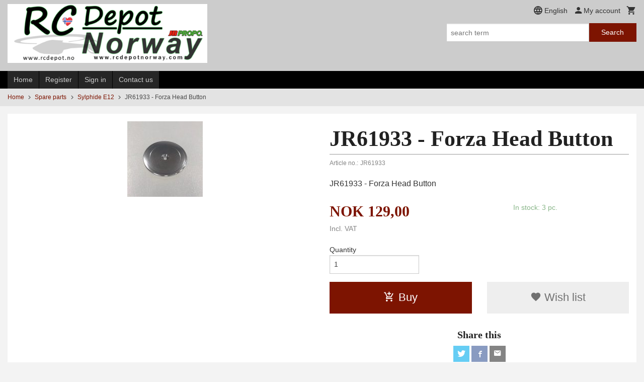

--- FILE ---
content_type: text/html
request_url: https://www.rcdepotnorway.com/produkt/reservedeler/sylphide-e12/forza-head-button
body_size: 13388
content:
<!DOCTYPE html>

<!--[if IE 7]>    <html class="lt-ie10 lt-ie9 lt-ie8 ie7 no-js flyout_menu" lang="en"> <![endif]-->
<!--[if IE 8]>    <html class="lt-ie10 lt-ie9 ie8 no-js flyout_menu" lang="en"> <![endif]-->
<!--[if IE 9]>    <html class="lt-ie10 ie9 no-js flyout_menu" lang="en"> <![endif]-->
<!--[if (gt IE 9)|!(IE)]><!--> <html class="no-js flyout_menu" lang="en"> <!--<![endif]-->

<head prefix="og: http://ogp.me/ns# fb: http://ogp.me/ns/fb# product: http://ogp.me/ns/product#">
    <meta http-equiv="Content-Type" content="text/html; charset=UTF-8">
    <meta http-equiv="X-UA-Compatible" content="IE=edge">
    
                    <title>JR61933 - Forza Head Button | JR Propo</title>
        

    <meta name="description" content="JR61933 - Forza Head Button">

    <meta name="keywords" content="">

<meta name="csrf-token" content="x0D4suT1M14IRAuS3hCZQdgUZUyUJ9nRQSS0NxZu">    <link rel="shortcut icon" href="/favicon.ico">
    <meta property="og:title" content="JR61933 - Forza Head Button">
<meta property="og:type" content="product">

<meta property="og:image" content="https://www.rcdepotnorway.com/assets/img/630/630/bilder_nettbutikk/bd324d723f98914a3c9bfe9d4aca9538-image.jpeg">

    <meta property="og:image:width" content="150">
    <meta property="og:image:height" content="150">

<meta property="og:description" content="JR61933 - Forza Head Button">


<meta property="product:price:amount" content="129.00"> 
<meta property="product:price:currency" content="NOK">

    <meta property="product:category" content="Sylphide E12">
    <meta property="product-category-link" content="https://www.rcdepotnorway.com/butikk/reservedeler/sylphide-e12">

<meta property="product:availability" content="instock">



<meta property="og:url" content="https://www.rcdepotnorway.com/produkt/reservedeler/sylphide-e12/forza-head-button">
<meta property="og:site_name" content="JR Propo">
<meta property="og:locale" content="en_GB"><!-- Pioneer scripts & style -->
<meta name="viewport" content="width=device-width, initial-scale=1.0, minimum-scale=1">
<!-- Android Lollipop theme support: http://updates.html5rocks.com/2014/11/Support-for-theme-color-in-Chrome-39-for-Android -->
<meta name="theme-color" content="#7D1401">

<link href="/assets/themes/classic/css/classic.compiled.css?ver=1581335468" rel="preload" as="style">
<link href="/assets/themes/classic/css/classic.compiled.css?ver=1581335468" rel="stylesheet" type="text/css">


<script type="text/javascript" src="/assets/js/modernizr.min-dev.js"></script>
<script>
    window.FEATURES = (function() {
        var list = {"24ai":1,"24chat":1,"24nb":1,"8":1,"api":1,"blog":1,"boxpacker":1,"criteo":1,"discount":1,"dropshipping":1,"facebook_dpa":1,"facebook_product_catalog":1,"fiken":1,"frontendfaq":1,"giftcard":1,"google_analytics_4":1,"google_shopping":1,"klarna_checkout_currency_convertion":1,"localization":1,"mailmojo":1,"mega_menu":1,"modal_cart":1,"modal_cart_free_shipping_reminder":1,"modal_cart_products":1,"newsletter":1,"om2_multihandling":1,"pickuppoints":1,"popup_module":1,"printnode":1,"product_image_slider":1,"product_management_2":1,"product_management_2_customize_layout":1,"product_sorting":1,"slider":1,"snapchat":1,"stock_reminders":1,"text":1,"thumb_attribute_connection":1,"tripletex":1,"two":1,"two_search_api":1,"update_price_on_attribute_change":1,"users":1,"vipps_express":1,"webshop":1};

        return {
            get: function(name) { return name in list; }
        };
    })();

    if (window.FEATURES.get('facebook_dpa')) {
                facebook_dpa_id = "";
            }

</script>

   

<!-- Global site tag (gtag.js) - Google Analytics -->
<script type="text/plain" data-category="analytics" async src="https://www.googletagmanager.com/gtag/js?id=G-82S7M9N0KV"></script>
<script type="text/plain" data-category="analytics">
  window.dataLayer = window.dataLayer || [];
  function gtag(){dataLayer.push(arguments);}
  gtag('js', new Date());

    gtag('config', 'G-82S7M9N0KV', {
      theme: 'classic',
      activeCheckout: 'checkout'
  });
</script>

<script>
    class Item {
        product = {};

        constructor(product) {
            this.product = product;
        }

        #setItemVariant() {
            this.product.item_variant = Array.from(document.querySelectorAll('div.product__attribute'))
                ?.reduce((previousValue, currentValue, currentIndex, array) => {
                    let selectOptions = Array.from(currentValue.children[1].children[0].children);

                    if (!selectOptions.some(option => option.tagName === 'OPTGROUP')) {
                        let attribute = currentValue.children[0].children[0].innerHTML;
                        let value = selectOptions.find(attributeValue => attributeValue.selected).innerHTML;

                        return previousValue += `${attribute}: ${value}${array.length && currentIndex !== array.length - 1 ? ', ' : ''}`;
                    }
                }, '');
        }

        #attachEventListeners() {
            document.querySelectorAll('select.js-attribute').forEach(selector => selector.addEventListener('change', () => this.#setItemVariant()));

            const buyProductButton = document.querySelector('button.js-product__buy-button');

            if (buyProductButton) {
                buyProductButton.addEventListener('click', () => {
                    gtag('event', 'add_to_cart', {
                        currency: 'NOK',
                        value: this.product.value,
                        items: [{ ...this.product, quantity: parseInt(document.getElementById('buy_count').value) }]
                    });
                });
            }

            const buyBundleButton = document.querySelector('button.js-bundle__buy-button');

            if (buyBundleButton) {
                buyBundleButton.addEventListener('click', () => {
                    gtag('event', 'add_to_cart', {
                        currency: 'NOK',
                        value: this.product.value,
                        items: [this.product]
                    });
                });
            }

            const wishListButton = document.querySelector('.product__wishlist-button:not(.disabled)');

            if (wishListButton) {
                wishListButton.addEventListener('click', () => {
                    gtag('event', 'add_to_wishlist', {
                        currency: 'NOK',
                        value: this.product.value,
                        items: [{ ...this.product, quantity: parseInt(document.getElementById('buy_count').value) }],
                    });
                });
            }
        }

        async initialize() {
            await this.#setItemVariant();
            this.#attachEventListeners();

            gtag('event', 'view_item', {
                currency: 'NOK',
                value: this.product.value,
                items: [this.product]
            });
        }
    }
</script>
<!-- Google Analytics -->
<script type="text/plain" data-category="analytics">

    (function (i, s, o, g, r, a, m) {
        i['GoogleAnalyticsObject'] = r;
        i[r] = i[r] || function () {
            (i[r].q = i[r].q || []).push(arguments)
        }, i[r].l = 1 * new Date();
        a = s.createElement(o),
            m = s.getElementsByTagName(o)[0];
        a.async = 1;
        a.src = g;
        m.parentNode.insertBefore(a, m)
    })(window, document, 'script', '//www.google-analytics.com/analytics.js', 'ga');

    
    ga('create', 'UA-24343184-8', 'auto', '24nb');

        ga('24nb.send', 'pageview');

    
    
</script>
<div id="sincos-sc"></div>

<script>
    window.SERVER_DATA={"checkoutUrl":"checkout","cartFullHeight":1,"languageId":"2","currency":"NOK","usesFreeShippingReminder":false,"freeShippingCutoff":"200000","useProductUpSell":false,"googleAnalytics4Enabled":false};
</script>
<script src="/js/slider-cart.js?v=b2cf874253b7a8c1bbe7f2dbd336acbb" type="text/javascript"></script>
<link rel="stylesheet" href="/css/cookie_consent.css">
<script defer src="/js/cookie_consent.js"></script>
<script>
    window.dataLayer = window.dataLayer || [];
    function gtag(){dataLayer.push(arguments);}

    // Set default consent to 'denied' as a placeholder
    // Determine actual values based on your own requirements
    gtag('consent', 'default', {
        'ad_storage': 'denied',
        'ad_user_data': 'denied',
        'ad_personalization': 'denied',
        'analytics_storage': 'denied',
        'url_passthrough': 'denied'
    });

</script>

<script>

    window.addEventListener('load', function(){

        CookieConsent.run({
            cookie: {
                name: 'cookie_consent_cookie',
                domain: window.location.hostname,
                path: '/',
                expiresAfterDays: 30,
                sameSite: 'Lax'
            },
            disablePageInteraction: true,
            guiOptions: {
                consentModal: {
                    layout: 'box inline',
                    position: 'middle center',
                    equalWeightButtons: false,
                }
            },
            categories: {
                necessary: {
                    enabled: true,
                    readonly: true,
                },
                analytics: {},
                targeting: {}
            },
            language: {
                default: 'no',
                translations: {
                    no: {
                        consentModal: {
                            title: 'We use cookies!',
                            description: '<p>We use first- and third-party cookies.</p><br><p>Cookies are used for: </p><br><ul style="padding-left:3px;"><li>Necessary features of the website</li><li>Analysis and statistics</li><li>Marketing that can be used for personalization of ads</li></ul><br><p>Select “I accept” whether you accept our use of cookies. If you want to change the cookie settings, select "Let me choose myself".</p><br><p>Read more about our Cookie policy <a href="/side/cookies">here.</a></p>',
                            acceptAllBtn: 'Accept all',
                            acceptNecessaryBtn: 'Accept only necessary',
                            showPreferencesBtn: 'Let me choose',
                        },
                        preferencesModal: {
                            title: 'Your settings',
                            acceptAllBtn: 'Accept all',
                            acceptNecessaryBtn: 'Accept only necessary',
                            savePreferencesBtn: 'Save and accept settings',
                            closeIconLabel: 'Close',
                            sections: [
                                {
                                    title: 'Use of cookies 📢',
                                    description: 'We use cookies to ensure you have an optimal experience in our online store. Some cookies are required for the online store to function. Read more about our <a href="/side/sikkerhet_og_personvern" class="cc-link">privacy policy</a>.'
                                },
                                {
                                    title: 'Necessary cookies',
                                    description: 'Cookies that are absolutely necessary for the store to function. You cannot shop in the online store without these',
                                },
                                {
                                    title: 'Cookies regarding analytics and statistics collections',
                                    description: 'Cookie that stores anonymous statistics of visitors to the online store. These are used by online store owners to learn more about who their audience is.',
                                    linkedCategory: 'analytics'
                                },
                                {
                                    title: 'Cookies regarding marketing and retargeting',
                                    description: 'Cookies that collect information about your use of the website so that marketing can be tailored to you.',
                                    linkedCategory: 'targeting'
                                },
                                {
                                    title: 'More information',
                                    description: 'For questions about our policy around cookies and your choices, please contact us at <a href="mailto:info@rcdepot.no">info@rcdepot.no</a>.'
                                }
                            ]
                        }
                    }
                }
            }
        });
    });
</script>

<script type="text/plain" data-category="targeting">
    window.dataLayer = window.dataLayer || [];
    function gtag(){ dataLayer.push(arguments); }
    gtag('consent', 'update', {
        'ad_storage': 'granted',
        'ad_user_data': 'granted',
        'ad_personalization': 'granted'
    });
</script>

<script type="text/plain" data-category="analytics">
    window.dataLayer = window.dataLayer || [];
    function gtag(){ dataLayer.push(arguments); }
    gtag('consent', 'update', {
        'analytics_storage': 'granted',
        'url_passthrough': 'granted'
    });
</script>

        </head>

<body class="">

    <a href="#main-content" class="sr-only">Skip to page contents</a>

<div id="outer-wrap">
    <div id="inner-wrap" class="content-wrapper">

                                        <header id="top" role="banner" class="header-row">
    <div id="logo-row" class="header-bg">
    <div class="row">
        <div class="small-5 medium-4 columns">
            <div id="logo" class="logo-wrapper">
    <a href="https://www.rcdepotnorway.com/" class="neutral-link">

        
            <span class="vertical-pos-helper"></span><img src="/bilder_diverse/1644787542_scaled.png" alt="Salg av helikopter og radio fra JR Propo" class="logo-img">

        
    </a>
</div>
        </div>
        <div class="small-7 medium-8 columns hide-for-print utilities">
            <div class="row">
                <div class="columns">
                    <ul class="nav--horizontal--right utils-nav" id="tools-nav">
                                                                                    <li class="utils-nav__item language-select">
                                    <form name="velg_spraak" method="post" class="setting__form" action="https://www.rcdepotnorway.com/produkt/reservedeler/sylphide-e12/forza-head-button">

    <a href="#language-show" id="language-close" class="setting__button neutral-link"><i class="icon-close"></i><span>English</span></a>
    <a href="#language-close" id="language-show" class="setting__button neutral-link"><i class="icon-language"></i><span>English</span></a>

    <div class="setting__select" id="language">
        <select name="velg_spraak" id="choose-langauge">
                            <option value="1">Norwegian</option>
                            <option value="2" selected>English</option>
                    </select>

        <input type="submit" value="Ok" class="button small primary-color-bg">
    </div>

</form>                                </li>
                                                                                                        <li class="utils-nav__item">
                            <a href="/konto" class="neutral-link setting__button">
                                <i class="icon icon-person icon-large"></i><span>My account</span>
                            </a>
                        </li>
                        <li class="utils-nav__item">
                            <div class="cart-and-checkout right ">
    <a href="https://www.rcdepotnorway.com/kasse" class="neutral-link cart-button cart-button--empty">
        <i class="icon-shopping-cart cart-button__icon icon-large"></i><span class="cart-button__text">Cart</span>
        <span class="cart-button__quantity">0</span>
        <span class="cart-button__sum">0,00</span>
        <span class="cart-button__currency">NOK</span>
    </a>

    <a href="https://www.rcdepotnorway.com/kasse" class="button show-for-medium-up checkout-button call-to-action-color-bg">Payment / Checkout <i class="icon-chevron-right cart-icon icon-large"></i></a>
</div>                        </li>
                    </ul>
                </div>
            </div>
            <div class="row show-for-large-up">
                <div class="columns">
                    <div class="header__search__wrapper">
                        <form action="https://www.rcdepotnorway.com/search" accept-charset="UTF-8" method="get" class="js-product-search-form" autocomplete="off">    <div class="row collapse postfix-radius">
        <div class="small-9 columns product-search">
            
<input type="text" name="q" value="" id="search-box__input" tabindex="0" maxlength="80" class="inputfelt_sokproduktmarg" placeholder="search term"  />
    <input type="submit" class="search-box__submit button small primary-color-bg hidden"  value="Search"/>


    <div class="js-product-search-results product-search-results is-hidden">
        <p class="js-product-search__no-hits product-search__no-hits is-hidden">No hits</p>
        <div class="js-product-search__container product-search__container is-hidden"></div>
        <p class="js-product-search__extra-hits product-search__extra-hits is-hidden">
            <a href="#" class="themed-nav">&hellip;show more hits (<span class="js-product-search__num-extra-hits"></span>)</a>
        </p>
    </div>
        </div>
        <div class="small-3 columns">
            <button type="submit" tabindex="0" class="button postfix js-product-search-submit primary-color-bg">Search</button>
        </div>
    </div>
</form>                    </div>
                </div>
            </div>
        </div>
    </div>
</div></header>

<div id="about-menu-row" class="navigation-bg show-for-large-up">
    <div class="row">
        <div class="columns about-menu">
            <ul class="nav--horizontal about-menu">
                    <li class="nav__item  ">
            <a href="/" class=" neutral-link">Home</a>
        </li>
                    <li class="nav__item  ">
            <a href="/kunde" class=" neutral-link">Register</a>
        </li>
                    <li class="nav__item  login_btn">
            <a href="/kunde/logginn" class="login_btn neutral-link">Sign in</a>
        </li>
                    <li class="nav__item  login_btn is-hidden">
            <a href="/kunde/loggut" class="login_btn is-hidden neutral-link">Log out</a>
        </li>
                    <li class="nav__item  ">
            <a href="/side/kontakt_oss" class=" neutral-link">Contact us</a>
        </li>
    </ul>        </div>
    </div>
</div>

<nav id="nav-compact" class="navigation-bg main-nav nav-compact hide-for-large-up hide-for-print">
    <div class="row">
        <div class="columns">
            <ul class="main-nav__top-level">
                <li class="left main-nav__item level-0">
                    <a id="nav-open-btn" href="#nav"><i class="icon-menu icon-large"></i> Menu</a>
                </li>
                <li class="right main-nav__item level-0">
                        <form action="https://www.rcdepotnorway.com/search" accept-charset="UTF-8" method="get" class="search-box__container" autocomplete="off">        
<input type="text" name="q" value="" id="search-box__input--small" tabindex="0" maxlength="80" class="inputfelt_sokproduktmarg search-box__input" placeholder="search term"  />
    <input type="submit" class="search-box__submit button small primary-color-bg hidden"  value="Search"/>

    <label for="search-box__input--small" class="search-box__label"><span class="icon-search icon-large"></span></label>
        <input type="submit" id="search-submit">
    </form>                </li>
            </ul>
        </div>
    </div>
</nav><nav id="nav" class="navigation-bg main-nav nav-offcanvas js-arrow-key-nav hide-for-print" role="navigation">
    <div class="block row">
        <div class="columns"> 
            <h2 class="block-title nav-offcanvas__title">Products</h2>
                        <ul id="main-menu" class="sm main-nav__list level-0" data-mer="More">
<li class="main-nav__item level-0"><a class="main-nav__frontpage-link" href="http://rcdepot.no">Home</a></li><li class="main-nav__item level-0"><a href="/butikk/tilbudshjornet" >Discount corner</a></li><li class="main-nav__item level-0"><a href="/butikk/scorpion-power-systems" >Scorpion Power Systems</a></li><li class="main-nav__item level-0"><a href="/butikk/helikopter" >Helicopter kits</a></li><li class="main-nav__item selected parent level-0"><a href="/butikk/reservedeler" >Spare parts</a><ul class="main-nav__submenu active level-1" data-mer="More">
<li class="main-nav__item current selected_sibl level-1"><a href="/butikk/reservedeler/sylphide-e12" >Sylphide E12</a></li><li class="main-nav__item selected_sibl level-1"><a href="/butikk/reservedeler/forza-700" >Forza 700</a></li><li class="main-nav__item selected_sibl level-1"><a href="/butikk/reservedeler/forza-450-450ex" >Forza 450/450EX</a></li><li class="main-nav__item selected_sibl level-1"><a href="/butikk/reservedeler/nex-e6" >Nex E6</a></li><li class="main-nav__item selected_sibl level-1"><a href="/butikk/reservedeler/vibe-e8" >Vibe E8</a></li><li class="main-nav__item selected_sibl level-1"><a href="/butikk/reservedeler/vibe-50-nex" >Vibe 50 Nex</a></li><li class="main-nav__item selected_sibl level-1"><a href="/butikk/reservedeler/forza-600-nitro" >Forza 600 Nitro</a></li><li class="main-nav__item selected_sibl level-1"><a href="/butikk/reservedeler/skruer-og-muttere" >Nuts & screws</a></li><li class="main-nav__item selected_sibl level-1"><a href="/butikk/reservedeler/diverse-deler" >Diverse deler</a></li><li class="main-nav__item selected_sibl level-1"><a href="/butikk/reservedeler/ninja-400mr" >Ninja 400MR</a></li><li class="main-nav__item selected_sibl level-1"><a href="/butikk/reservedeler/super-voyager-e" >Super Voyager E</a></li><li class="main-nav__item selected_sibl level-1"><a href="/butikk/reservedeler/sylphide-90" >Sylphide 90</a></li><li class="main-nav__item selected_sibl level-1"><a href="/butikk/reservedeler/vibe-90" >Vibe 90</a></li><li class="main-nav__item selected_sibl level-1"><a href="/butikk/reservedeler/vibe-50" >Vibe 50</a></li><li class="main-nav__item selected_sibl level-1"><a href="/butikk/reservedeler/vigor" >Vigor</a></li><li class="main-nav__item selected_sibl level-1"><a href="/butikk/reservedeler/sylphide-50" >Sylphide 50</a></li><li class="main-nav__item selected_sibl level-1"><a href="/butikk/reservedeler/parkmite" >Parkmite</a></li></ul>
</li><li class="main-nav__item level-0"><a href="/butikk/kulelager" >Ball Bearings</a></li><li class="main-nav__item level-0"><a href="/butikk/sendere" >Transmitters</a></li><li class="main-nav__item level-0"><a href="/butikk/mottakere" >Receivers</a></li><li class="main-nav__item level-0"><a href="/butikk/servoer" >Servos</a></li><li class="main-nav__item level-0"><a href="/butikk/gyro" >Gyro system</a></li><li class="main-nav__item level-0"><a href="/butikk/senderbatterier" >Transmitter batteries</a></li><li class="main-nav__item level-0"><a href="/butikk/telemetri-xbus" >Telemetry & Xbus</a></li><li class="main-nav__item level-0"><a href="/butikk/rotorblader" >Rotor Blades</a></li><li class="main-nav__item level-0"><a href="/butikk/f3c-kropper" >F3C bodies</a></li><li class="main-nav__item parent level-0"><a href="/butikk/diverse-radioutstyr" >Misc radio equipment</a><ul class="main-nav__submenu level-1" data-mer="More">
<li class="main-nav__item level-1"><a href="/butikk/diverse-radioutstyr/servoledninger" >Servo leads</a></li><li class="main-nav__item level-1"><a href="/butikk/diverse-radioutstyr/booster-cables" >Booster Cables</a></li><li class="main-nav__item level-1"><a href="/butikk/diverse-radioutstyr/brytere" >Power switches</a></li><li class="main-nav__item level-1"><a href="/butikk/diverse-radioutstyr/servodrev" >Servo gears</a></li><li class="main-nav__item level-1"><a href="/butikk/diverse-radioutstyr/diverse" >Misc</a></li><li class="main-nav__item level-1"><a href="/butikk/diverse-radioutstyr/dmss-remote-extensions" >DMSS Remote Extensions</a></li><li class="main-nav__item level-1"><a href="/butikk/diverse-radioutstyr/servohorn" >Servohorn</a></li><li class="main-nav__item level-1"><a href="/butikk/diverse-radioutstyr/fm-krystaller" >FM Crystals 35Mhz</a></li></ul>
</li><li class="main-nav__item level-0"><a href="/butikk/diverse-tilbehor" >Misc accessories</a></li><li class="main-nav__item level-0"><a href="/butikk/hacker-lipo-batteries" >Hacker Lipo Batteries</a></li><li class="main-nav__item level-0"><a href="/butikk/yge-esc" >YGE ESC</a></li><li class="main-nav__item level-0"><a href="/butikk/kontronik" >Kontronik</a></li><li class="main-nav__item level-0"><a href="/butikk/om-oss" >About us</a></li></ul>
        </div>
    </div>

            <a class="main-nav__close-btn exit-off-canvas" id="nav-close-btn" href="#top">Close <i class="icon-chevron-right icon-large"></i></a>
    </nav>
    <div class="breadcrumbs-bg">
        <div class="row">
            <div class="columns">
                <ul class="breadcrumbs" itemscope itemtype="http://schema.org/BreadcrumbList"><li class="breadcrumbs__item breadcrumbs__home"><a href="https://www.rcdepotnorway.com/">Home</a></li><li class="breadcrumbs__item" itemprop="itemListElement" itemscope itemtype="http://schema.org/ListItem"><a itemtype="http://schema.org/Thing" itemprop="item" href="https://www.rcdepotnorway.com/butikk/reservedeler"><span itemprop="name">Spare parts</span></a> <meta itemprop="position" content="1" /></li><li class="breadcrumbs__item" itemprop="itemListElement" itemscope itemtype="http://schema.org/ListItem"><a itemtype="http://schema.org/Thing" itemprop="item" href="https://www.rcdepotnorway.com/butikk/reservedeler/sylphide-e12"><span itemprop="name">Sylphide E12</span></a> <meta itemprop="position" content="2" /></li><li class="breadcrumbs__item current" itemprop="itemListElement" itemscope itemtype="http://schema.org/ListItem"><span><span itemprop="name">JR61933 - Forza Head Button</span></span><meta itemtype="http://schema.org/Thing" content="https://www.rcdepotnorway.com/produkt/reservedeler/sylphide-e12/forza-head-button" itemprop="item"><meta itemprop="position" content="3" /></li><meta itemprop="numberOfItems" content="3"><meta itemprop="itemListOrder" content="Ascending"></ul>
            </div>
        </div>
    </div>
                
<div id="main" class="main-content">
    <div class="row">
        <div class="columns">
            <div id="main-content" itemscope itemtype="http://schema.org/Product" class="body-bg" tabindex="-1">
                    <article class="content-bg product">

    <div class="row">

        <form action="https://www.rcdepotnorway.com/handlevogn/leggtil" method="post" accept-charset="utf-8" class="product__form"><input type="hidden" name="_token" value="x0D4suT1M14IRAuS3hCZQdgUZUyUJ9nRQSS0NxZu">        
<input type="hidden" name="id" value="1276" />
        
<input type="hidden" name="path" value="produkt/reservedeler/sylphide-e12/forza-head-button" />

            <div class="product__images  small-12 medium-6 large-6 small-centered medium-uncentered columns">
                <div class="product__main-images">
    <ul class="js-fancybox-gallery ">
                    <li>
                <a class="fancybox product__main-images__link readon-icon__wrapper bx-slide"
                data-fancybox-group="prod_gallery"
                href="/assets/img/1024/1024/bilder_nettbutikk/bd324d723f98914a3c9bfe9d4aca9538-image.jpeg"
                target="_blank"
                title=""
                tabindex="0">
                    <img src="/assets/img/640/640/bilder_nettbutikk/bd324d723f98914a3c9bfe9d4aca9538-image.jpeg" alt="" title="">
                    <div class="readon-icon__container">
                        <span class="vertical-pos-helper"></span><i class="icon-search readon-icon"></i>
                    </div>
                </a>
            </li>
            </ul>
</div>

            </div>

            <div class="product__info small-12 medium-6 large-6 small-centered medium-uncentered columns">

                <h1 itemprop="name" class="product__title">JR61933 - Forza Head Button</h1>

                    <div class="product__meta-numbers">

        
                    <span class="product__art-nr-label">Article no.:</span>
            <span class="product__art-nr product__meta-numbers__value">JR61933</span>
            <meta itemprop="productID" content="JR61933">
        
        
    </div>
                
                <p class="product__ingress" itemprop="description">JR61933 - Forza Head Button</p>

                <meta itemprop="brand" content="">
                                    <meta itemprop="image" content="https://www.rcdepotnorway.com/assets/img/630/630/bilder_nettbutikk/bd324d723f98914a3c9bfe9d4aca9538-image.jpeg">
                                <meta itemprop="sku" content="JR61933">
                <meta itemprop="gtin14" content="">
                
                <div class="row">
                                            <div class="small-12 large-7 columns">
                            <div class="offers" itemprop="offers" itemscope itemtype="http://schema.org/Offer">

    
        <span class="price "><span class="currency">NOK</span><span class="price__display">129,00</span></span>

        
        
        
        <span class="vat-info">Incl. VAT</span>

        <meta itemprop="price" content="129">
<meta itemprop="priceCurrency" content="NOK">
    
<span itemprop="priceSpecification" itemscope itemtype="http://www.schema.org/PriceSpecification">
    <meta itemprop="price" content="129">
    <meta itemprop="priceCurrency" content="NOK">
    <meta itemprop="valueAddedTaxIncluded" content="true">
</span>

<!--<meta itemprop="priceValidUntil" content="">-->
<meta itemprop="url" content="https://www.rcdepotnorway.com/produkt/reservedeler/sylphide-e12/forza-head-button">
            <link itemprop="availability" href="http://schema.org/InStock">

<meta id="stock-status-1276" data-stock="3" data-session-stock="3" content="3">
    
</div>                        </div>
                                        <div class="small-12 large-5 columns">
                        <div class="product__stockstatus">
            <span class="product__stockstatus__number">
            In stock: 3 pc.        </span><br>
    
    </div>                    </div>
                </div>
                
                
                <div class="product__attributes">
                        
<input type="hidden" name="attributt[][0]" value="" />
                        <div class="product__quantity">
        <label for="buy_count" class="product__quantity__label">Quantity</label>
        <input type="number" pattern="[0-9]*" inputmode="numeric" min="1" class="product__quantity__input" data-product-id="1276" name="antall" value="1" id="buy_count" placeholder="1">
    </div>
                </div>

                    <input name="ekstra_velg" type="hidden" value='0'>
    <input name="ekstra_tekst" type="hidden" value=''>

                
                <div class="row">
                    <div class="columns small-6">
	        <button type="submit" name="button" class="button large expand product__buy-button js-product__buy-button" data-product-id="1276">
            <i class="icon-add-shopping-cart"></i>Buy        </button>
	</div>

                                            <div class="columns small-6 left hide-for-print">
    <a href="#" class="button large expand secondary product__wishlist-button disabled" data-success="The product was added to your wishlist" data-disabled-msg="You need to register or log in to use the wishlist">
        <i class="icon-favorite"></i> Wish list    </a>
</div>                                    </div>
                
                
                </form>                                                
    <div class="social-buttons__headline-wrapper block__box__headline-wrapper">
        <h3 class="social-buttons__headline block__box__headline">Share this</h3>
    </div>

    <ul class="social-buttons-list social-buttons-list--product">

                    <li class="social-button social-button--twitter">
                    <a href="https://twitter.com/intent/tweet?url=https%3A%2F%2Fwww.rcdepotnorway.com%2Fprodukt%2Freservedeler%2Fsylphide-e12%2Fforza-head-button&amp;text=JR61933+-+Forza+Head+Button+%7C+JR+Propo" title="Share on Twitter" class="social-button__link" target="_blank">
                        <i class="icon-twitter"></i>
                    </a>
                </li>        
                    <li class="social-button social-button--facebook">
                    <a href="https://www.facebook.com/sharer/sharer.php?u=https%3A%2F%2Fwww.rcdepotnorway.com%2Fprodukt%2Freservedeler%2Fsylphide-e12%2Fforza-head-button" title="Share on Facebook" class="social-button__link" target="_blank">
                        <i class="icon-facebook"></i>
                    </a>
                </li>        
        
        
                    <li class="social-button social-button--mail">
                    <a href="mailto:?subject=JR61933 - Forza Head Button&amp;body=JR61933 - Forza Head Button%0A%0AJR61933 - Forza Head Button%0A%0ARead more: https://www.rcdepotnorway.com/produkt/reservedeler/sylphide-e12/forza-head-button" title="Share on Email" class="social-button__link" >
                        <i class="icon-mail"></i>
                    </a>
                </li>        
    </ul>
            </div>


        <div class="product__about small-12 large-6 small-centered medium-uncentered columns">
            <div id="product-tabs" class="js-tabs">
    
                        <h4>Product reviews (0)</h4>
            <div>            
<div class="comments-form js-arrow-key-nav">

        <div class="comments-form-wrapper">
            <form action="https://www.rcdepotnorway.com/produkt/reservedeler/sylphide-e12/forza-head-button#produkt_anmeldelser_form" method="post" name="produkt_anmeldelser" id="produkt_anmeldelser_form" class="js-review-form">

                <p>Write a product review and share your experiences with this product with other customers</p>
                
                
<input type="hidden" name="pid" value="1276" />
                <input type='hidden' name='anonymous' value='1'>
                
<input type="hidden" name="egetnavn" value="0" />
                <label style="display: none">Email
                    <input type="text" name="email" value="">
                </label>

                <div class="row">
                    <div class="small-12 medium-8 large-12 columns">
                        <label for="nick" >Name                            <input type="hidden" name="_token" value="x0D4suT1M14IRAuS3hCZQdgUZUyUJ9nRQSS0NxZu">
                            <input type="text" value="" name="nick" id="nick" placeholder="" required>
                            <small class="error comments-form-error"></small>
                        </label>
                    </div>
                </div>

                <div class="row">
                    <div class="small-12 columns">
                        <label>Your rating?</label>

                        <div class="rating">
                                                            <label class="star star-1" for="star1"><span class="stars-label">1&nbsp;star</span></label>
                                <input class="star-checkbox star-checkbox-1" tabindex="0" type="radio" id="star1" name="poeng" value="1"  required>
                                                            <label class="star star-2" for="star2"><span class="stars-label">2&nbsp;star</span></label>
                                <input class="star-checkbox star-checkbox-2" tabindex="0" type="radio" id="star2" name="poeng" value="2"  required>
                                                            <label class="star star-3" for="star3"><span class="stars-label">3&nbsp;star</span></label>
                                <input class="star-checkbox star-checkbox-3" tabindex="0" type="radio" id="star3" name="poeng" value="3" checked required>
                                                            <label class="star star-4" for="star4"><span class="stars-label">4&nbsp;star</span></label>
                                <input class="star-checkbox star-checkbox-4" tabindex="0" type="radio" id="star4" name="poeng" value="4"  required>
                                                            <label class="star star-5" for="star5"><span class="stars-label">5&nbsp;star</span></label>
                                <input class="star-checkbox star-checkbox-5" tabindex="0" type="radio" id="star5" name="poeng" value="5"  required>
                                                            <label class="star star-6" for="star6"><span class="stars-label">6&nbsp;star</span></label>
                                <input class="star-checkbox star-checkbox-6" tabindex="0" type="radio" id="star6" name="poeng" value="6"  required>
                            
                            <div class="rating-checkbox-hider"></div>
                        </div>
                    </div>
                </div>

                <div class="row">
                    <div class="small-12 medium-8 large-12 columns">
                        <label for="tittel" >Provide a title for your review                            <input type="text" name="tittel" value="" id="tittel" required>
                        </label>
                        <small class="error comments-form-error"></small>
                    </div>
                </div>

                <div class="row">
                    <div class="small-12 medium-8 large-12 columns">
                        <label for="comment-text" >Enter your review in the field below:                            <textarea id="comment-text" name="tekst" rows="5"></textarea>
                        </label>
                        <small class="error comments-form-error"></small>
                    </div>
                </div>



                <input class="button" type="submit" name="submit" value="Register">

            </form>                
        </div>
        
                    <aside class="comments-guidelines">
                <P><STRONG>Guidelines for product reviews:</STRONG></P>
<DIV><SPAN lang=en-GB style="TEXT-DECORATION: underline">What should a product review contain?</SPAN></DIV>
<DIV><SPAN lang=en-GB style="TEXT-DECORATION: underline"><BR></SPAN><SPAN lang=en-GB>Your own experience with the product in question.</SPAN></DIV>
<DIV><SPAN style="TEXT-DECORATION: underline">Please do not include:</SPAN></DIV>
<UL>
<LI>
<DIV>Experiences that are not product-specific.</DIV>
<LI>
<DIV><SPAN lang=en-GB>Experiences in connection with support or return of the production in question.</SPAN></DIV>
<LI>
<DIV><SPAN lang=en-GB>Questions about the product or questions to other reviewers. This is not a forum.</SPAN></DIV>
<LI>
<DIV>Links, prices, accessibility or other time-related information.</DIV>
<LI>
<DIV>References to competitors.</DIV>
<LI>
<DIV>Offensive/inappropriate language. </DIV></LI></UL>
<DIV><SPAN lang=en-GB><SPAN style="TEXT-DECORATION: underline">You must have bought the product in order to review it.</SPAN></SPAN></DIV><SPAN lang=en-GB><SPAN style="TEXT-DECORATION: underline">
<DIV><BR></SPAN>The admin retains the right to accept, reject or remove any product reviews that do not follow these guidelines.</DIV>
<DIV><BR>The admin retains the right to publish reviews, for instance in connection with advertising.</SPAN></DIV>            </aside>
        
</div>            </div>
            
</div>        </div>

    </div>

    <meta itemprop="url" content="https://www.rcdepotnorway.com/produkt/reservedeler/sylphide-e12/forza-head-button">

</article>

            </div>
        </div>
    </div>
</div>

<div id="about-menu-row" class="breadcrumbs-bg hide-for-large-up">
    <div class="row">
        <div class="columns about-menu">
            <ul class="nav--horizontal about-menu">
                    <li class="nav__item  ">
            <a href="/" class=" neutral-link">Home</a>
        </li>
                    <li class="nav__item  ">
            <a href="/kunde" class=" neutral-link">Register</a>
        </li>
                    <li class="nav__item  login_btn">
            <a href="/kunde/logginn" class="login_btn neutral-link">Sign in</a>
        </li>
                    <li class="nav__item  login_btn is-hidden">
            <a href="/kunde/loggut" class="login_btn is-hidden neutral-link">Log out</a>
        </li>
                    <li class="nav__item  ">
            <a href="/side/kontakt_oss" class=" neutral-link">Contact us</a>
        </li>
    </ul>        </div>
    </div>
</div>
                
    <div id="footer" class="footer-bg">
        
        <div class="row hide-for-print">
            <div class="columns small-12 medium-6 large-3 footer-block">
                <div class="block" id="block-footer1">
            <div class="block__box bordered bordered--bottom bordered--hard block__box--bestseller">
    <div class="block__box__headline-wrapper">
    	<h3 class="block__box__headline js-toggle-visibility" data-toggle="#js-box-4-contents">Popular items</h3>
    </div>
    <div class="block__box__content" id="js-box-4-contents">
            <a class="bestseller bordered bordered--bottom bordered__list-item neutral-link" href="https://www.rcdepotnorway.com/produkt/servoer/jr-propo-e397-digital-servo">
        <div class="row collapse">

            <div class="bestseller__image">
                                    <img loading="lazy" src="/assets/img/40/40/bilder_nettbutikk/a0bff84e9207bbf9d6d532a14fcf83ff-image.jpeg" alt="JR Propo E397 Digital micro servo">
                            </div>

            <div class="columns small-push-3 small-9 bestseller__title">
                JR Propo E397 Digital micro servo            </div>

        </div>
    </a>
    <a class="bestseller bordered bordered--bottom bordered__list-item neutral-link" href="https://www.rcdepotnorway.com/produkt/reservedeler/sylphide-e12/jr78036-adjustable-metal-horn-inner-v3">
        <div class="row collapse">

            <div class="bestseller__image">
                                    <img loading="lazy" src="/assets/img/40/40/bilder_nettbutikk/370f38a252943ef4019375585516e689-image.jpeg" alt="JR78036 - Adjustable metal Horn Inner V3">
                            </div>

            <div class="columns small-push-3 small-9 bestseller__title">
                JR78036 - Adjustable metal Horn Inner V3            </div>

        </div>
    </a>
    <a class="bestseller bordered bordered--bottom bordered__list-item neutral-link" href="https://www.rcdepotnorway.com/produkt/reservedeler/forza-700/fbl-universal-link">
        <div class="row collapse">

            <div class="bestseller__image">
                                    <img loading="lazy" src="/assets/img/40/40/bilder_nettbutikk/ba6b2b865b2e55c1a43b07dc7e8fdb88-image.jpeg" alt="JR70760 - FBL Universal Link">
                            </div>

            <div class="columns small-push-3 small-9 bestseller__title">
                JR70760 - FBL Universal Link            </div>

        </div>
    </a>
    <a class="bestseller bordered bordered--bottom bordered__list-item neutral-link" href="https://www.rcdepotnorway.com/produkt/reservedeler/forza-700/jr61991-adjustable-metal-horn-d">
        <div class="row collapse">

            <div class="bestseller__image">
                                    <img loading="lazy" src="/assets/img/40/40/bilder_nettbutikk/b5e9f1dd31a92a6b0b538bb4bdf8ea7c-image.jpeg" alt="JR61991 - Adjustable metal horn D">
                            </div>

            <div class="columns small-push-3 small-9 bestseller__title">
                JR61991 - Adjustable metal horn D            </div>

        </div>
    </a>
    <a class="bestseller bordered bordered--bottom bordered__list-item neutral-link" href="https://www.rcdepotnorway.com/produkt/reservedeler/forza-450-450ex/jr61840-main-gear-t136">
        <div class="row collapse">

            <div class="bestseller__image">
                                    <img loading="lazy" src="/assets/img/40/40/bilder_nettbutikk/abee0121d9c200f898f968f1715bb3c8-image.jpeg" alt="JR61840 - Main Gear T136">
                            </div>

            <div class="columns small-push-3 small-9 bestseller__title">
                JR61840 - Main Gear T136            </div>

        </div>
    </a>
    </div>
</div>    </div>            </div>
            <div class="columns small-12 medium-6 large-3 footer-block">
                <div class="block" id="block-footer2">
            <div class="block__box bordered bordered--bottom bordered--hard block__box--logo_list">
    <div class="block__box__headline-wrapper">
    	<h3 class="block__box__headline js-toggle-visibility" data-toggle="#js-box-21-contents">Partners</h3>
    </div>
    <div class="block__box__content" id="js-box-21-contents">
        <ul class="partner-logos block-image-grid">
            <li class="text-center">
                                        <a href="https://klarna.com/no/privat?overlay=true" target="_blank"><img src="//assets21.24nettbutikk.no/24960style/images/logo/klarnarosa.png" alt="logoer"></a>
                    </li>
            <li class="text-center">
                                        <a href="http://www.bring.no/" target="_blank"><img src="//assets21.24nettbutikk.no/24960style/images/logo/posten_bring.png" alt="logoer"></a>
                    </li>
            <li class="text-center">
                                        <a href="https://www.vipps.no/" target="_blank"><img src="//assets21.24nettbutikk.no/logos/vipps_logo_rgb_trimmed.png" alt="logoer"></a>
                    </li>
        </ul>    </div>
</div>    </div>            </div>
            <div class="columns small-12 medium-6 large-3 footer-block">
                <div class="block" id="block-footer3">
            <div class="block__box bordered bordered--bottom bordered--hard block__box--account">
    <div class="block__box__headline-wrapper">
    	<h3 class="block__box__headline js-toggle-visibility" data-toggle="#js-box-6-contents">Your account</h3>
    </div>
    <div class="block__box__content" id="js-box-6-contents">
            <form action="https://www.rcdepotnorway.com/kunde" method="post" accept-charset="utf-8"><input type="hidden" name="_token" value="x0D4suT1M14IRAuS3hCZQdgUZUyUJ9nRQSS0NxZu">    
        <div class="row collapsed my-account__email-field">
            <div class="control-group required"><label for="epost">E-mail address</label><input type="text" name="epost" value="" placeholder="john.doe@example.com" id="epost" class=""  /></div>        </div>

        <div class="row collapsed my-account__password-field">
            <div class="control-group required"><label for="passord">Your password</label><input type="password" name="passord" value="" placeholder="your password" id="passord" class=""  /></div>        </div>

        <div class="row collapsed">
            <div class="columns small-5">
                <input type="submit" name="submit" value="Sign in" class="button small primary-color-bg" />            </div>
            <div class="columns small-7">
                <div class="block__login__forgotpassword text-right">
                    <a href="https://www.rcdepotnorway.com/kunde/glemtpassord">Forgotten password?</a>                </div>
            </div>
        </div>     

    </form>    </div>
</div>    </div>            </div>
            <div class="columns small-12 medium-6 large-3 footer-block">
                <div class="block" id="block-footer4">
    </div>            </div>
        </div>

    </div>
                <div id="end" class="end-bg">
    <div class="row hide-for-print">

        <div class="columns small-12">
                <ul class="social-buttons-list links__list">
        
                    <li class="social-button social-button--facebook links__list__item">
                <a href="https://www.facebook.com" class="social-button__link" target="_blank"><i class="icon-facebook"></i></a>
            </li>
                    <li class="social-button social-button--twitter links__list__item">
                <a href="https://twitter.com" class="social-button__link" target="_blank"><i class="icon-twitter"></i></a>
            </li>
        
    </ul>
        </div>

        <div class="columns small-12">
            <div class="footer__info-links">
                <ul class="footer__links text-center">
            <li><a href="/side/fraktbetingelser" target="_self">Delivery</a></li>
            <li><a href="/side/kjopsbetingelser" target="_self">Terms of purchase</a></li>
            <li><a href="/side/sikkerhet_og_personvern" target="_self">Security and privacy policy</a></li>
            <li><a href="/nyhetsbrev" target="_self">Newsletter</a></li>
    </ul>            </div>
        </div>

        <div class="columns small-12">
            <div class="footer__company-info">
    RC DEPOT NORWAY AS Engelia 28 2019 Skedsmokorset Tel. <a href="tel:+4793228932">+47 932 28 932</a> - Org.nr. 824714932 MVA</div>        </div>

        <div class="columns small-12">
            <div class="text-align footer__cookie_notice">
    Our webshop uses cookies to give you a better user experience and enables us to give you a better service. We use cookies mainly to store information about your user session. Keep using the site if you agree to this.    <a href="https://www.rcdepotnorway.com/side/cookies">
        Read more    </a>
    or <a id="cookie_settings_button" onClick="javascript:window.initCookieConsent().showSettings()">change settings for cookies.</a>

</div>

    <div class="footer__made-by">
        Powered by <a href="https://www.24nettbutikk.no/?utm_campaign=Store%20referrals&utm_source=Storefront%20footer%20link&utm_medium=link&utm_content=footer" target="_blank" rel="nofollow">24Nettbutikk</a>
    </div>

        </div>

    </div>
</div>



<dl class="iconized-list organization-info hide" itemscope itemtype="http://schema.org/Store">
    <meta itemprop="name" content="RC DEPOT NORWAY AS">
    <meta itemprop="url" content="https://www.rcdepotnorway.com">
    <meta itemprop="logo" content="https://www.rcdepotnorway.com/bilder_diverse/1644787542_scaled.png"><meta itemprop="image" content="https://www.rcdepotnorway.com/bilder_diverse/1644787542_scaled.png"><meta itemprop="alternateName" content="RC DEPOT NORWAY">
    <dt class="iconized-list__header icon-place">Address</dt>
    <dd class="iconized-list__content" itemprop="address" itemscope itemtype="http://schema.org/PostalAddress">
        <span itemprop="streetAddress">Engelia 28</span>,
        <span itemprop="postalCode">2019</span>
        <span itemprop="addressLocality">Skedsmokorset</span>
    </dd>

    <dt class="iconized-list__header icon-call">Telephone</dt>
    <dd class="iconized-list__content" itemprop="telephone">+47 932 28 932</dd>

    <dt class="iconized-list__header icon-mail">E-mail address</dt>
    <dd class="iconized-list__content" itemprop="email">info@rcdepot.no</dd>

            <dt class="iconized-list__header icon-stockexchange">VAT Reg No</dt>
        <dd class="iconized-list__content" itemprop="vatID">824714932 MVA</dd>
    
    <dt class="hide">Theme primary color</dt>
    <dd class="hide" itemprop="additionalProperty" itemscope itemtype="http://schema.org/PropertyValue">
        <meta itemprop="name" content="primaryColor">
        <meta itemprop="value" content="#7D1401">
    </dd>

    <dt class="hide">Logo background color</dt>
    <dd class="hide" itemprop="additionalProperty" itemscope itemtype="http://schema.org/PropertyValue">
        <meta itemprop="name" content="logoBackground">
        <meta itemprop="value" content="#CCCCCC">
    </dd>

    <dt class="hide">Shop open for business</dt>
    <dd class="hide" itemprop="additionalProperty" itemscope itemtype="http://schema.org/PropertyValue">
        <meta itemprop="name" content="webshopOpen">
        <meta itemprop="value" content="true">
    </dd>

    <dd class="hide" itemprop="additionalProperty" itemscope itemtype="http://schema.org/PropertyValue">
        <meta itemprop="name" content="id">
        <meta itemprop="value" content="My6a0xrEJLQrnbVK">
    </dd>

    <dd class="hide" itemprop="additionalProperty" itemscope itemtype="http://schema.org/PropertyValue">
        <meta itemprop="name" content="checksum">
        <meta itemprop="value" content="acbc2eaf7157564c92b254c729ea1d0a589644c0">
    </dd>

        </dl>

                
    </div>
</div>

<div data-notify="container" class="alert-box alert-box--withclose alert-box--withfooter alert-{0}" id="cart-notify" role="alert" aria-live="assertive" tabindex="-1">
    <span data-notify="icon" class="alert-box__icon"></span>
    <span data-notify="title" class="alert-box__title">{1}</span>
    <span data-notify="message" class="alert-box__message">The product was added to the shopping cart</span>
    <div class="progress alert-box__progressbar" data-notify="progressbar"><div class="progress-bar progress-bar-{0}" role="progressbar" aria-valuenow="0" aria-valuemin="0" aria-valuemax="100" style="width: 0%;"></div></div>
    <div class="alert-box__footer">
        <a href="https://www.rcdepotnorway.com/kasse" class="right">Payment / Checkout <i class="cart__icon-procede icon-chevron-right icon-medium"></i></a>
    </div>
    <a href="{3}" target="{4}" data-notify="url" rel="nofollow"></a>
    <a href="#" class="close alert-close" data-notify="dismiss">&times;</a>
</div>



<script type="text/javascript" src="/assets/js/vendor.js?m=1767308350"></script>
<script type="text/javascript" src="/assets/js/theme.js?m=1767308350"></script>


<script type="text/javascript">
    if (sincos.jsEnabled) {
        $('a[href$="/kasse"]').not('.kasse_override').attr('href','/checkout');
    }
</script>
<script type="text/javascript">
    if (location.pathname.indexOf('/produkt/') > -1) {
        $('select.js-attribute').change(function () {
            const selectedAttributePrices = $('select.js-attribute option:selected').map(function () {
                return parseFloat(this.dataset.price)
            }).get();

            updateProductPrice(selectedAttributePrices);
        });

        $('select[name="attributt"]').change(function () {
            const selectedStockAttributePrices = $('select[name="attributt"] option:selected').map(function () {
                const selectedStockAttributeParentPrice = this.parentElement.label;

                return stringToNumber(selectedStockAttributeParentPrice) + stringToNumber(this.text);
            }).get();

            updateProductPrice(selectedStockAttributePrices);
        });
    } else {
        $('select.js_attr_price').change(function () {
            const product = $(this).parents('div.columns').first();

            const selectedAttributePrices = $(product).find('option:selected').map(function () {
                return parseFloat(this.getAttribute('price'));
            }).get();

            updateProductPrice(selectedAttributePrices, product);
        });

        $('select[name="attributt"]').change(function () {
            const product = $(this).parents('div.columns').first();

            const selectedStockAttributePrices = $(product).find('option:selected').map(function () {
                const selectedStockAttributeParentPrice = this.parentElement.label;

                return stringToNumber(selectedStockAttributeParentPrice) + stringToNumber(this.text);
            }).get();

            updateProductPrice(selectedStockAttributePrices, product);
        });
    }

    const updateProductPrice = (attributePrices, bundleProduct) => {
        if (bundleProduct) {
            const productBasePrice = parseFloat($(bundleProduct).find('meta[itemprop="price"]').attr('content'));
            const totalSum = reducer(attributePrices, productBasePrice);

            $(bundleProduct).find('span.price__display').text(insertDecimal(totalSum < 0 ? 0 : totalSum));
        } else {
            const productBasePrice = parseFloat($('meta[itemprop="price"]').attr('content'));
            const totalSum = reducer(attributePrices, productBasePrice);

            $('article.product span.price__display').text(insertDecimal(totalSum < 0 ? 0 : totalSum));
        }
    };

    const reducer = (attributePrices, productBasePrice) => attributePrices.reduce((accumulator, currentValue) => accumulator + currentValue, productBasePrice);

    const stringToNumber = priceString => {
        let isPlus = priceString.match(/\s\+\s[0-9]/);
        let isMinus = priceString.match(/\s\-\s[0-9]/);

        switch (isPlus || isMinus) {
            case isPlus:
                isPlus = priceString.lastIndexOf('+');
                return Number(formatString(priceString.slice(isPlus)));
            case isMinus:
                isMinus = priceString.lastIndexOf('-');
                return -Math.abs(Number(formatString(priceString.slice(isMinus))))
        }
    };

    const formatString = priceString => priceString.slice(2)
            .replace(',', '.')
            .replace(/\s/g, '');

    const insertDecimal = priceString => {
        priceString = priceString.toFixed(2).replace('.', ',');

        if (priceString.length > 6) {
            const thpos = -6;
            const strNum = priceString.slice(0, priceString.length+thpos);
            const strgspace = (' ' + priceString.slice(thpos));
            priceString = strNum + strgspace;
        }

        return priceString;
    }
</script>

<script type="text/javascript" >
    $.ajaxSetup({
        headers: {
            'X-CSRF-TOKEN': $('meta[name="csrf-token"]').attr('content')
        }
    });
</script>


<script>
    const sincosProduct = {"id":"1276","title":"JR61933 - Forza Head Button","price":129,"type":"product","sku":"JR61933"};
    const sincosListData = {"id":"210","title":"Sylphide E12","type":"category"};

    const viewProductEvent = new CustomEvent(
        'viewProductEvent',
        {
            detail: {
                product: {
                    ...sincosProduct,
                    listData: sincosListData,
                },
                currency: 'NOK'
            }
        }
    );

    const productBuyButton = document.querySelector('button.js-product__buy-button');

    if (productBuyButton) {
        productBuyButton.addEventListener('click', () => {
            const addToCartEvent = new CustomEvent(
                'addToCartEvent',
                {
                    detail: {
                        products: [
                            {
                                ...sincosProduct,
                                quantity: parseInt(document.getElementById('buy_count').value)
                            }
                        ],
                        currency: 'NOK'
                    }
                }
            );

            document.dispatchEvent(addToCartEvent);
        });
    }

    const bundleBuyButton = document.querySelector('button.js-bundle__buy-button');

    if (bundleBuyButton) {
        bundleBuyButton.addEventListener('click', () => {
            const addToCartEvent = new CustomEvent(
                'addToCartEvent',
                {
                    detail: {
                        products: [
                            {
                                ...sincosProduct,
                                quantity: 1
                            }
                        ],
                        currency: 'NOK'
                    }
                }
            );

            document.dispatchEvent(addToCartEvent);
        });
    }

    document.dispatchEvent(viewProductEvent);
</script>
</body>

</html>
